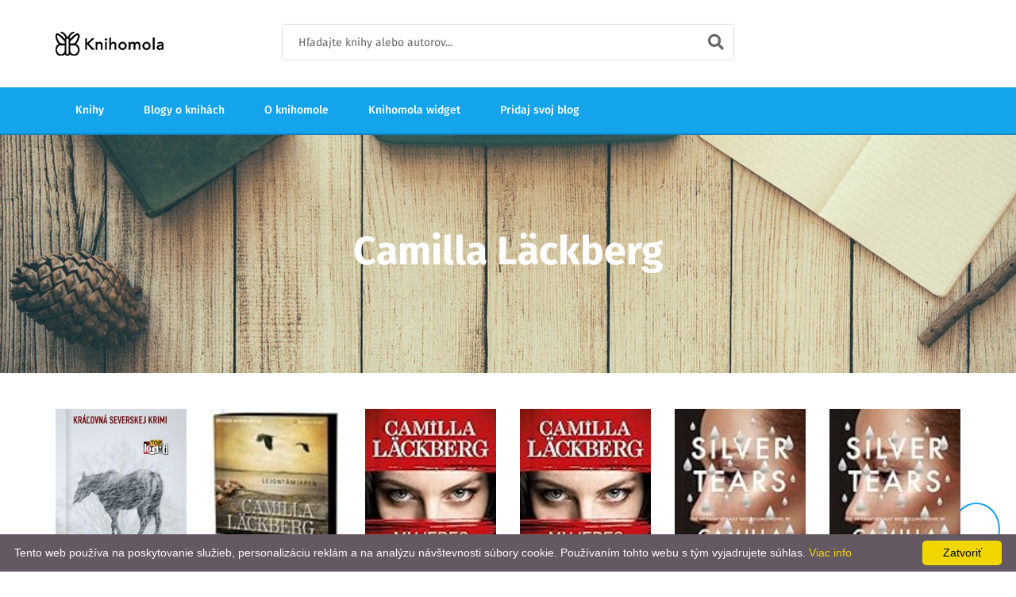

--- FILE ---
content_type: text/html; charset=UTF-8
request_url: https://www.knihomola.sk/authors/camilla-lackberg
body_size: 6921
content:

<!DOCTYPE html>
<!--[if lt IE 7]>		<html class="no-js lt-ie9 lt-ie8 lt-ie7" lang="sk"> <![endif]-->
<!--[if IE 7]>			<html class="no-js lt-ie9 lt-ie8" lang="sk"> <![endif]-->
<!--[if IE 8]>			<html class="no-js lt-ie9" lang="sk"> <![endif]-->
<!--[if gt IE 8]><!-->	<html class="no-js" lang="sk"> <!--<![endif]-->

<head>
    <meta charset="utf-8"/>    <meta http-equiv="x-ua-compatible" content="ie=edge">
    <meta name="robots" content="all,follow"/>    <meta name="googlebot" content="index,follow,snippet,archive"/>    <meta name="viewport" content="width=device-width, initial-scale=1"/>
    <title>Camilla Läckberg | Knihomola</title>

    <meta property="fb:app_id" content="1901379720139928"/>
    <meta property="og:url" content="https://www.knihomola.sk/authors/camilla-lackberg"/>
    <meta property="og:title" content="Camilla Läckberg | Knihomola"/>
    <meta property="og:image" content="https://www.knihomola.sk/img/banner_1.png"/>
    <meta property="og:site_name" content="Knihomola"/>
    <meta property="og:description" content="Camilla Läckberg a recenzie jeho diel od slovenských a českých blogerov na jedno mieste."/>
    
    

    <meta name="description" content="Camilla Läckberg a recenzie jeho diel od slovenských a českých blogerov na jedno mieste."/>    <meta name="keywords" content="knihomoli,knihomol,knihomola,knihomole,knihy,recenzie,knižné recenzie,recenzie na knihy,blog,blogy,blogy o knihách,knižné blogy,kategórie,nové knihy,nájdi knihu,názor,hodnotenie,hodnotenie kníh,Camilla Läckberg"/>
            <link rel="canonical" href="https://www.knihomola.sk/authors/camilla-lackberg"/>
        <link rel="alternate" href="https://www.knihomola.sk/authors/camilla-lackberg" hreflang="sk-sk"/>
    
    <link rel="stylesheet" href="/css/combined.min.css?v=1768451879"/>
    <script src="/js/vendor/modernizr-2.8.3-respond-1.4.2.min.js"></script>    <script src="/js/vendor/font-awesome.js"></script>
    <!-- Google Recaptcha -->
<!--    <script src="https://www.google.com/recaptcha/api.js?render=6Lc7WicUAAAAAKfPm1-y-Ahj1OqyiyjzRm3B7Fg6" ></script>-->
<!--    <script">-->
<!--        function submitNewsletterForm(token) {-->
<!--        document.getElementById("newsletter_form").submit();-->
<!--        }-->
<!--    </script>-->
    <!-- End Google Recaptcha -->

    <!-- Google Tag Manager -->
    <script>(function(w,d,s,l,i){w[l]=w[l]||[];w[l].push({'gtm.start':
            new Date().getTime(),event:'gtm.js'});var f=d.getElementsByTagName(s)[0],
            j=d.createElement(s),dl=l!='dataLayer'?'&l='+l:'';j.async=true;j.src=
            'https://www.googletagmanager.com/gtm.js?id='+i+dl;f.parentNode.insertBefore(j,f);
        })(window,document,'script','dataLayer','GTM-K68GZP8');</script>
    <!-- End Google Tag Manager -->

    <!-- Favicon and apple touch icons-->
    <link rel="shortcut icon" href="/favicon.ico" type="image/x-icon"/>

    </head>

<body>

<!-- Google Tag Manager (noscript) -->
<noscript><iframe src="https://www.googletagmanager.com/ns.html?id=GTM-K68GZP8"
                  height="0" width="0" style="display:none;visibility:hidden"></iframe></noscript>
<!-- End Google Tag Manager (noscript) -->

<!--[if lte IE 9]>
<p class="browserupgrade">You are using an <strong>outdated</strong> browser. Please <a href="https://browsehappy.com/">upgrade your browser</a> to improve your experience and security.</p>
<![endif]-->

<div id="tg-wrapper" class="tg-wrapper tg-haslayout">

    
<header id="tg-header" class="tg-header tg-haslayout">
    <div class="tg-middlecontainer">
        <div class="container">
            <div class="row">
                <div class="col-xs-12 col-sm-12 col-md-12 col-lg-12">
                    <strong class="tg-logo">
                        <a href="/">
                            <img src="/images/logo.png" alt="Knihomola" data-src="/images/logo.png"
                                 data-ret="/images/logo2x.png"/>
                        </a>
                    </strong>
                    <div class="tg-searchbox">
                        <form method="get" accept-charset="utf-8" class="tg-formtheme tg-formsearch" action="/search">                        <fieldset>
                            <input type="text" name="search" class="typeahead form-control"
                                   placeholder="Hľadajte knihy alebo autorov...">
                            <button type="submit"><i class="fa fa-search"></i></button>
                        </fieldset>
                        </form>                    </div>
                </div>
            </div>
        </div>
    </div>
    <div class="tg-navigationarea">
        <div class="container">
            <div class="row">
                <div class="col-xs-12 col-sm-12 col-md-12 col-lg-12">
                    <nav id="tg-nav" class="tg-nav">
                        <div class="navbar-header">
                            <button type="button" class="navbar-toggle collapsed" data-toggle="collapse" data-target="#tg-navigation" aria-expanded="false">
                                <span class="sr-only">Toggle navigation</span>
                                <span class="icon-bar"></span>
                                <span class="icon-bar"></span>
                                <span class="icon-bar"></span>
                            </button>
                        </div>
                        <div id="tg-navigation" class="collapse navbar-collapse tg-navigation">
                            <ul>
                                
                                <li>
                                    <a href="/books">Knihy</a>                                </li>
                                <li>
                                    <a href="/blogs">Blogy o knihách</a>                                </li>
                                <li>
                                    <a href="/about">O knihomole</a>                                </li>
                                <li>
                                    <a href="/widget">Knihomola widget</a>                                </li>
                                <li>
                                    <a href="/blogs/add">Pridaj svoj blog</a>                                </li>
                            </ul>
                        </div>
                    </nav>
                </div>
            </div>
        </div>
    </div>
</header>

    
<div class="tg-innerbanner tg-haslayout tg-bginnerbanner"
     style="background: url('/images/art/intro-banner.jpg') center; background-repeat: no-repeat; background-size: cover;">
    <div class="container">
        <div class="row">
            <div class="col-xs-12 col-sm-12 col-md-12 col-lg-12">
                <div class="tg-innerbannercontent">
                    <h1 style="color: #ffffff">Camilla Läckberg</h1>
                                    </div>
            </div>
        </div>
    </div>
</div>


<main id="tg-main" class="tg-main tg-haslayout">
    <div class="tg-sectionspace tg-haslayout">
        <div class="container">
            <div class="row">
                <div class="col-xs-12 col-sm-12 col-md-12 col-lg-12">
                    <div class="tg-authordetail">
                        <div class="tg-authorcontentdetail">
                            <div class="tg-booksfromauthor">
                                
            <div class="row">
        <div class="col-xs-6 col-sm-6 col-md-3 col-lg-2">
        <div class="tg-postbook">
            <figure class="tg-featureimg">
                <div class="tg-bookimg">
                    <a href="/books/krotitel-erika-falckova-patrik-hedstrom-9">
                        <div class="tg-frontcover">
                            <img src="https://www.knihomola.sk/data/image/0/470.jpg" alt="Krotiteľ">
                        </div>
                    </a>
                </div>
            </figure>
            <div class="tg-postbookcontent">
                <ul class="tg-bookscategories">
                    <li>
                        <a href="/category/beletria">Beletria</a>                    </li>
                </ul>
                <div class="tg-booktitle">
                    <h3>
                        <a href='/books/krotitel-erika-falckova-patrik-hedstrom-9'>Krotiteľ</a>                    </h3>
                </div>
                <span class="tg-bookwriter">
                    Camilla Läckberg                </span>

                
            <div class="tg-rating">
                <span class="tg-addreviews">
                    <a href="https://www.goodreads.com/book/show/25754537-krotitel" target="_blank">Goodreads</a>
                </span>
                &nbsp;
                <span class="tg-stars" title="3.95">
                    <span style="width: 79%;"></span>
                </span>
            </div>
                            
            <div class="tg-rating">
                <span class="tg-addreviews">
                    <a href="https://www.martinus.sk/products/ean/9788055614977?z=E4UVUS&utm_source=z%3DE4UVUS&utm_medium=url&utm_campaign=partner" target="_blank">Martinus</a>
                </span>
                &nbsp;
                <span class="tg-stars" title="4.7">
                    <span style="width: 94%;"></span>
                </span>
            </div>
            
                <span class="tg-bookwriter">
                    1 recencia                </span>
            </div>
        </div>
    </div>
            <div class="col-xs-6 col-sm-6 col-md-3 col-lg-2">
        <div class="tg-postbook">
            <figure class="tg-featureimg">
                <div class="tg-bookimg">
                    <a href="/books/1365">
                        <div class="tg-frontcover">
                            <img src="https://i.gr-assets.com/images/S/compressed.photo.goodreads.com/books/1401818181l/22398231._SX98_.jpg" alt="Lejontämjaren (Patrik Hedström, #9)">
                        </div>
                    </a>
                </div>
            </figure>
            <div class="tg-postbookcontent">
                <ul class="tg-bookscategories">
                    <li>
                        <a href="/authors/camilla-lackberg"></a>                    </li>
                </ul>
                <div class="tg-booktitle">
                    <h3>
                        <a href='/books/1365'>Lejontämjaren (Patrik Hedström, #9)</a>                    </h3>
                </div>
                <span class="tg-bookwriter">
                    Camilla Läckberg                </span>

                
            <div class="tg-rating">
                <span class="tg-addreviews">
                    <a href="https://www.goodreads.com/book/show/22398231-lejont-mjaren" target="_blank">Goodreads</a>
                </span>
                &nbsp;
                <span class="tg-stars" title="3.95">
                    <span style="width: 79%;"></span>
                </span>
            </div>
                            
                <span class="tg-bookwriter">
                    1 recencia                </span>
            </div>
        </div>
    </div>
            <div class="col-xs-6 col-sm-6 col-md-3 col-lg-2">
        <div class="tg-postbook">
            <figure class="tg-featureimg">
                <div class="tg-bookimg">
                    <a href="/books/264869">
                        <div class="tg-frontcover">
                            <img src="https://i.gr-assets.com/images/S/compressed.photo.goodreads.com/books/1583329042l/52010023._SX98_.jpg" alt="Mujeres que no perdonan">
                        </div>
                    </a>
                </div>
            </figure>
            <div class="tg-postbookcontent">
                <ul class="tg-bookscategories">
                    <li>
                        <a href="/authors/camilla-lackberg"></a>                    </li>
                </ul>
                <div class="tg-booktitle">
                    <h3>
                        <a href='/books/264869'>Mujeres que no perdonan</a>                    </h3>
                </div>
                <span class="tg-bookwriter">
                    Camilla Läckberg                </span>

                
            <div class="tg-rating">
                <span class="tg-addreviews">
                    <a href="https://www.goodreads.com/book/show/52010023-mujeres-que-no-perdonan" target="_blank">Goodreads</a>
                </span>
                &nbsp;
                <span class="tg-stars" title="3.28">
                    <span style="width: 65.6%;"></span>
                </span>
            </div>
                            
                <span class="tg-bookwriter">
                    1 recencia                </span>
            </div>
        </div>
    </div>
            <div class="col-xs-6 col-sm-6 col-md-3 col-lg-2">
        <div class="tg-postbook">
            <figure class="tg-featureimg">
                <div class="tg-bookimg">
                    <a href="/books/264868">
                        <div class="tg-frontcover">
                            <img src="https://i.gr-assets.com/images/S/compressed.photo.goodreads.com/books/1583329042l/52010023._SX98_.jpg" alt="Mujeres que no perdonan">
                        </div>
                    </a>
                </div>
            </figure>
            <div class="tg-postbookcontent">
                <ul class="tg-bookscategories">
                    <li>
                        <a href="/authors/camilla-lackberg"></a>                    </li>
                </ul>
                <div class="tg-booktitle">
                    <h3>
                        <a href='/books/264868'>Mujeres que no perdonan</a>                    </h3>
                </div>
                <span class="tg-bookwriter">
                    Camilla Läckberg                </span>

                
            <div class="tg-rating">
                <span class="tg-addreviews">
                    <a href="https://www.goodreads.com/book/show/52010023-mujeres-que-no-perdonan" target="_blank">Goodreads</a>
                </span>
                &nbsp;
                <span class="tg-stars" title="3.28">
                    <span style="width: 65.6%;"></span>
                </span>
            </div>
                            
                <span class="tg-bookwriter">
                    1 recencia                </span>
            </div>
        </div>
    </div>
            <div class="col-xs-6 col-sm-6 col-md-3 col-lg-2">
        <div class="tg-postbook">
            <figure class="tg-featureimg">
                <div class="tg-bookimg">
                    <a href="/books/265113">
                        <div class="tg-frontcover">
                            <img src="https://i.gr-assets.com/images/S/compressed.photo.goodreads.com/books/1611553751l/55654711._SX98_.jpg" alt="Silver Tears (Faye&#039;s Revenge, #2)">
                        </div>
                    </a>
                </div>
            </figure>
            <div class="tg-postbookcontent">
                <ul class="tg-bookscategories">
                    <li>
                        <a href="/authors/camilla-lackberg"></a>                    </li>
                </ul>
                <div class="tg-booktitle">
                    <h3>
                        <a href='/books/265113'>Silver Tears (Faye's Revenge, #2)</a>                    </h3>
                </div>
                <span class="tg-bookwriter">
                    Camilla Läckberg                </span>

                
            <div class="tg-rating">
                <span class="tg-addreviews">
                    <a href="https://www.goodreads.com/book/show/55654711-silver-tears" target="_blank">Goodreads</a>
                </span>
                &nbsp;
                <span class="tg-stars" title="3.36">
                    <span style="width: 67.2%;"></span>
                </span>
            </div>
                            
                <span class="tg-bookwriter">
                    1 recencia                </span>
            </div>
        </div>
    </div>
            <div class="col-xs-6 col-sm-6 col-md-3 col-lg-2">
        <div class="tg-postbook">
            <figure class="tg-featureimg">
                <div class="tg-bookimg">
                    <a href="/books/265112">
                        <div class="tg-frontcover">
                            <img src="https://i.gr-assets.com/images/S/compressed.photo.goodreads.com/books/1611553751l/55654711._SX98_.jpg" alt="Silver Tears (Faye&#039;s Revenge, #2)">
                        </div>
                    </a>
                </div>
            </figure>
            <div class="tg-postbookcontent">
                <ul class="tg-bookscategories">
                    <li>
                        <a href="/authors/camilla-lackberg"></a>                    </li>
                </ul>
                <div class="tg-booktitle">
                    <h3>
                        <a href='/books/265112'>Silver Tears (Faye's Revenge, #2)</a>                    </h3>
                </div>
                <span class="tg-bookwriter">
                    Camilla Läckberg                </span>

                
            <div class="tg-rating">
                <span class="tg-addreviews">
                    <a href="https://www.goodreads.com/book/show/55654711-silver-tears" target="_blank">Goodreads</a>
                </span>
                &nbsp;
                <span class="tg-stars" title="3.36">
                    <span style="width: 67.2%;"></span>
                </span>
            </div>
                            
                <span class="tg-bookwriter">
                    1 recencia                </span>
            </div>
        </div>
    </div>
            </div>
                <div class="row">
        <div class="col-xs-6 col-sm-6 col-md-3 col-lg-2">
        <div class="tg-postbook">
            <figure class="tg-featureimg">
                <div class="tg-bookimg">
                    <a href="/books/262917">
                        <div class="tg-frontcover">
                            <img src="https://www.knihomola.sk/data/image/262/262917.jpg" alt="Strieborné krídla">
                        </div>
                    </a>
                </div>
            </figure>
            <div class="tg-postbookcontent">
                <ul class="tg-bookscategories">
                    <li>
                        <a href="/category/beletria">Beletria</a>                    </li>
                </ul>
                <div class="tg-booktitle">
                    <h3>
                        <a href='/books/262917'>Strieborné krídla</a>                    </h3>
                </div>
                <span class="tg-bookwriter">
                    Camilla Läckberg                </span>

                
            <div class="tg-rating">
                <span class="tg-addreviews">
                    <a href="https://www.goodreads.com/book/show/55770695-strieborn-kr-dla" target="_blank">Goodreads</a>
                </span>
                &nbsp;
                <span class="tg-stars" title="3.36">
                    <span style="width: 67.2%;"></span>
                </span>
            </div>
                            
            <div class="tg-rating">
                <span class="tg-addreviews">
                    <a href="https://www.martinus.sk/products/ean/9788055648286?z=E4UVUS&utm_source=z%3DE4UVUS&utm_medium=url&utm_campaign=partner" target="_blank">Martinus</a>
                </span>
                &nbsp;
                <span class="tg-stars" title="2.7">
                    <span style="width: 54%;"></span>
                </span>
            </div>
            
                <span class="tg-bookwriter">
                    1 recencia                </span>
            </div>
        </div>
    </div>
            <div class="col-xs-6 col-sm-6 col-md-3 col-lg-2">
        <div class="tg-postbook">
            <figure class="tg-featureimg">
                <div class="tg-bookimg">
                    <a href="/books/264484">
                        <div class="tg-frontcover">
                            <img src="https://s.gr-assets.com/assets/nophoto/book/111x148-bcc042a9c91a29c1d680899eff700a03.png" alt="The Golden Cage (Faye&#039;s Revenge, #1)">
                        </div>
                    </a>
                </div>
            </figure>
            <div class="tg-postbookcontent">
                <ul class="tg-bookscategories">
                    <li>
                        <a href="/authors/camilla-lackberg"></a>                    </li>
                </ul>
                <div class="tg-booktitle">
                    <h3>
                        <a href='/books/264484'>The Golden Cage (Faye's Revenge, #1)</a>                    </h3>
                </div>
                <span class="tg-bookwriter">
                    Camilla Läckberg                </span>

                
            <div class="tg-rating">
                <span class="tg-addreviews">
                    <a href="https://www.goodreads.com/book/show/53104610-the-golden-cage" target="_blank">Goodreads</a>
                </span>
                &nbsp;
                <span class="tg-stars" title="3.67">
                    <span style="width: 73.4%;"></span>
                </span>
            </div>
                            
                <span class="tg-bookwriter">
                    2 recenzie                </span>
            </div>
        </div>
    </div>
            <div class="col-xs-6 col-sm-6 col-md-3 col-lg-2">
        <div class="tg-postbook">
            <figure class="tg-featureimg">
                <div class="tg-bookimg">
                    <a href="/books/264483">
                        <div class="tg-frontcover">
                            <img src="https://s.gr-assets.com/assets/nophoto/book/111x148-bcc042a9c91a29c1d680899eff700a03.png" alt="The Golden Cage (Faye&#039;s Revenge, #1)">
                        </div>
                    </a>
                </div>
            </figure>
            <div class="tg-postbookcontent">
                <ul class="tg-bookscategories">
                    <li>
                        <a href="/authors/camilla-lackberg"></a>                    </li>
                </ul>
                <div class="tg-booktitle">
                    <h3>
                        <a href='/books/264483'>The Golden Cage (Faye's Revenge, #1)</a>                    </h3>
                </div>
                <span class="tg-bookwriter">
                    Camilla Läckberg                </span>

                
            <div class="tg-rating">
                <span class="tg-addreviews">
                    <a href="https://www.goodreads.com/book/show/53104610-the-golden-cage" target="_blank">Goodreads</a>
                </span>
                &nbsp;
                <span class="tg-stars" title="3.67">
                    <span style="width: 73.4%;"></span>
                </span>
            </div>
                            
                <span class="tg-bookwriter">
                    2 recenzie                </span>
            </div>
        </div>
    </div>
            <div class="col-xs-6 col-sm-6 col-md-3 col-lg-2">
        <div class="tg-postbook">
            <figure class="tg-featureimg">
                <div class="tg-bookimg">
                    <a href="/books/251877">
                        <div class="tg-frontcover">
                            <img src="https://www.knihomola.sk/data/image/251/251877.jpg" alt="Ženy bez slitování">
                        </div>
                    </a>
                </div>
            </figure>
            <div class="tg-postbookcontent">
                <ul class="tg-bookscategories">
                    <li>
                        <a href="/category/beletria">Beletria</a>                    </li>
                </ul>
                <div class="tg-booktitle">
                    <h3>
                        <a href='/books/251877'>Ženy bez slitování</a>                    </h3>
                </div>
                <span class="tg-bookwriter">
                    Camilla Läckberg                </span>

                
            <div class="tg-rating">
                <span class="tg-addreviews">
                    <a href="https://www.goodreads.com/book/show/52857467-eny-bez-slitov-n" target="_blank">Goodreads</a>
                </span>
                &nbsp;
                <span class="tg-stars" title="3.28">
                    <span style="width: 65.6%;"></span>
                </span>
            </div>
                            
            <div class="tg-rating">
                <span class="tg-addreviews">
                    <a href="https://www.martinus.sk/products/ean/9788026716884?z=E4UVUS&utm_source=z%3DE4UVUS&utm_medium=url&utm_campaign=partner" target="_blank">Martinus</a>
                </span>
                &nbsp;
                <span class="tg-stars" title="4.6">
                    <span style="width: 92%;"></span>
                </span>
            </div>
            
                <span class="tg-bookwriter">
                    1 recencia                </span>
            </div>
        </div>
    </div>
            <div class="col-xs-6 col-sm-6 col-md-3 col-lg-2">
        <div class="tg-postbook">
            <figure class="tg-featureimg">
                <div class="tg-bookimg">
                    <a href="/books/213898">
                        <div class="tg-frontcover">
                            <img src="https://www.knihomola.sk/data/image/213/213898.jpg" alt="Zlatá klec">
                        </div>
                    </a>
                </div>
            </figure>
            <div class="tg-postbookcontent">
                <ul class="tg-bookscategories">
                    <li>
                        <a href="/category/beletria">Beletria</a>                    </li>
                </ul>
                <div class="tg-booktitle">
                    <h3>
                        <a href='/books/213898'>Zlatá klec</a>                    </h3>
                </div>
                <span class="tg-bookwriter">
                    Camilla Läckberg                </span>

                
            <div class="tg-rating">
                <span class="tg-addreviews">
                    <a href="https://www.goodreads.com/book/show/45167554-zlat-klec" target="_blank">Goodreads</a>
                </span>
                &nbsp;
                <span class="tg-stars" title="3.67">
                    <span style="width: 73.4%;"></span>
                </span>
            </div>
                            
            <div class="tg-rating">
                <span class="tg-addreviews">
                    <a href="https://www.martinus.sk/products/ean/9788076250321?z=E4UVUS&utm_source=z%3DE4UVUS&utm_medium=url&utm_campaign=partner" target="_blank">Martinus</a>
                </span>
                &nbsp;
                <span class="tg-stars" title="3.7">
                    <span style="width: 74%;"></span>
                </span>
            </div>
            
                <span class="tg-bookwriter">
                    2 recenzie                </span>
            </div>
        </div>
    </div>
            <div class="col-xs-6 col-sm-6 col-md-3 col-lg-2">
        <div class="tg-postbook">
            <figure class="tg-featureimg">
                <div class="tg-bookimg">
                    <a href="/books/238995">
                        <div class="tg-frontcover">
                            <img src="https://www.knihomola.sk/data/image/238/238995.jpg" alt="Zlatá klietka">
                        </div>
                    </a>
                </div>
            </figure>
            <div class="tg-postbookcontent">
                <ul class="tg-bookscategories">
                    <li>
                        <a href="/category/beletria">Beletria</a>                    </li>
                </ul>
                <div class="tg-booktitle">
                    <h3>
                        <a href='/books/238995'>Zlatá klietka</a>                    </h3>
                </div>
                <span class="tg-bookwriter">
                    Camilla Läckberg                </span>

                
            <div class="tg-rating">
                <span class="tg-addreviews">
                    <a href="https://www.goodreads.com/book/show/52693589-zlat-klietka" target="_blank">Goodreads</a>
                </span>
                &nbsp;
                <span class="tg-stars" title="3.67">
                    <span style="width: 73.4%;"></span>
                </span>
            </div>
                            
            <div class="tg-rating">
                <span class="tg-addreviews">
                    <a href="https://www.martinus.sk/products/ean/9788055642192?z=E4UVUS&utm_source=z%3DE4UVUS&utm_medium=url&utm_campaign=partner" target="_blank">Martinus</a>
                </span>
                &nbsp;
                <span class="tg-stars" title="3.7">
                    <span style="width: 74%;"></span>
                </span>
            </div>
            
                <span class="tg-bookwriter">
                    2 recenzie                </span>
            </div>
        </div>
    </div>
            </div>
    

                            </div>
                        </div>
                    </div>
                    <div class="text-center">
                    <ul class="pagination">
                        <li class="prev disabled"><a href="" onclick="return false;">« Predchádzajúce</a></li>                                                <li class="next disabled"><a href="" onclick="return false;">Ďalšie »</a></li>                    </ul>
                    </div>
                </div>
            </div>
        </div>
    </div>
</main>

    <!-- *** FOOTER ***
_________________________________________________________ -->

<footer id="tg-footer" class="tg-footer tg-haslayout">
    <div class="tg-footerarea">
        <div class="container">
            <div class="row">
                <div class="tg-threecolumns">
                    <div class="col-xs-12 col-sm-6 col-md-4 col-lg-4">
                        <div class="tg-footercol">
                            <strong class="tg-logo">
                                <a href="/">
                                    <img src="/images/logo.png" alt="Knihomola" data-src="/images/logo.png"
                                         data-ret="/images/logo2x.png"/>
                                </a>
                            </strong>

                            <ul class="tg-contactinfo">
                                <li>
                                    <i class="fa fa-link"></i>
                                    <span><a href="https://www.knihomola.sk">www.knihomola.sk</a></span>
                                </li>

                                <li>
                                    <i class="fa fa-envelope"></i>
                                    <span>
                                        <em><a href="mailto:knihomola.sk@gmail.com">knihomola.sk@gmail.com</a></em>
                                    </span>
                                </li>

                                <li>
                                    <i class="fa fa-info"></i>
                                    <span>
                                        <a href="https://policies.google.com/technologies/cookies?hl=sk" target="_blank">
                                            používanie cookies
                                        </a>
                                    </span>
                                </li>
                            </ul>


                            <ul class="tg-socialicons">
                                <li class="tg-facebook">
                                    <a href="https://www.facebook.com/knihomila/">
                                        <i class="fab fa-facebook-f"></i>
                                    </a>
                                </li>
                                <li class="tg-instagram">
                                    <a href="https://www.instagram.com/knihomola_sk/">
                                        <i class="fab fa-instagram"></i>
                                    </a>
                                </li>
                            </ul>
                        </div>
                    </div>
                    <div class="col-xs-12 col-sm-6 col-md-4 col-lg-4">
                        <div class="tg-footercol">
                            <div class="tg-widgettitle">
                                <h3>Knihomola je tu, keď</h3>
                            </div>
                            <div class="tg-widgetcontent">
                                <ul>
                                   <li>Nemáš desať životov na prečítanie všetkých kníh, ktoré by si prečítať chcel/a,
                                       ale
                                       máš desať
                                       minút na zistenie, či tie knihy za to vôbec stoja</li>
                                    <li>Chceš čítať niečo super, ale netušíš, čo by to malo byť
                                    </li>
                                    <li>Rád/rada objavuješ nové knihy
                                    </li>
                                    <li>S obľubou konfrontuješ svoje názory na knihy s myšlienkami iných knihofilných
                                        jedincov
                                    </li>
                                </ul>
                            </div>
                        </div>
                    </div>
                    <div class="col-xs-12 col-sm-6 col-md-4 col-lg-4">
                        <div class="tg-footercol">
                            <div class="tg-widgetcontent">
                                <a href="https://www.buymeacoffee.com/ipejz4z9ou" target="_blank">
                                    Môžete nás podporiť kávou
                                    <img src="https://www.buymeacoffee.com/assets/img/BMC-btn-logo.svg" alt="Buy me a coffee">
                                </a>
                            </div>
                        </div>
                    </div>

<!--                    <div class="col-xs-12 col-sm-6 col-md-4 col-lg-4">-->
<!--                        <div class="tg-footercol">-->
<!--                            <div class="fb-page" data-href="https://www.facebook.com/knihomila/" data-tabs="timeline" data-width="" data-height="300" data-small-header="false" data-adapt-container-width="true" data-hide-cover="false" data-show-facepile="true"><blockquote cite="https://www.facebook.com/knihomila/" class="fb-xfbml-parse-ignore"><a href="https://www.facebook.com/knihomila/">Knihomola</a></blockquote></div>-->
<!--                        </div>-->
<!--                    </div>-->
                </div>
            </div>
        </div>
    </div>
    <div class="tg-footerbar">
        <a id="tg-btnbacktotop" class="tg-btnbacktotop" href="javascript:void(0);"><i class="fas fa-chevron-up"></i></a>
        <div class="container">
            <div class="row">
                <div class="col-xs-12 col-sm-12 col-md-12 col-lg-12">
                    <span class="tg-paymenttype">
                        created by <a href="https://www.danielhrenak.sk">danielhrenak.sk</a>
                    </span>
                    <span class="tg-copyright">
                        Knihomola. 2017 - 2026.
                    </span>
                </div>
            </div>
        </div>
    </div>
</footer>

    <a href="/newsletters/form">
        <button class="rounded-button">📨</button>
    </a>

</div>

<script>
    function init() {
        var imgDefer = document.getElementsByTagName('img');
        for (var i=0; i<imgDefer.length; i++) {
            if(imgDefer[i].getAttribute('data-src')) {
                imgDefer[i].setAttribute('src',imgDefer[i].getAttribute('data-src'));
            } } }
    window.onload = init;
</script>

<script src="/js/vendor/jquery-library.js"></script><script src="/js/vendor/bootstrap.min.js"></script><script src="/js/owl.carousel.min.js"></script><script src="/js/jquery.vide.min.js"></script><script src="/js/countdown.js"></script><script src="/js/parallax.js"></script><script src="/js/countTo.js"></script><script src="/js/appear.js"></script><script src="/js/main.js"></script><script src="/js/custom.js"></script><script src="/js/jquery.autocomplete.min.js"></script>
<script>
    (function(i,s,o,g,r,a,m){i['GoogleAnalyticsObject']=r;i[r]=i[r]||function(){
        (i[r].q=i[r].q||[]).push(arguments)},i[r].l=1*new Date();a=s.createElement(o),
        m=s.getElementsByTagName(o)[0];a.async=1;a.src=g;m.parentNode.insertBefore(a,m)
    })(window,document,'script','https://www.google-analytics.com/analytics.js','ga');

    ga('create', 'UA-91760377-1', 'auto');
    ga('send', 'pageview');

</script><div id="fb-root"></div>
<script>(function(d, s, id) {
        var js, fjs = d.getElementsByTagName(s)[0];
        if (d.getElementById(id)) return;
        js = d.createElement(s); js.id = id;
        js.src = "//connect.facebook.net/sk_SK/sdk.js#xfbml=1&version=v2.8&appId=1901379720139928";
        fjs.parentNode.insertBefore(js, fjs);
    }(document, 'script', 'facebook-jssdk'));</script><script type="text/javascript" id="cookieinfo"
        src="//cookieinfoscript.com/js/cookieinfo.min.js"
        data-bg="#645862"
        data-fg="#FFFFFF"
        data-link="#F1D600"
        data-cookie="CookieInfoScript"
        data-text-align="left"
        data-message="Tento web používa na poskytovanie služieb, personalizáciu reklám a na analýzu návštevnosti súbory cookie. Používaním tohto webu s tým vyjadrujete súhlas."
        data-linkmsg="Viac info"
        data-moreinfo="https://policies.google.com/technologies/cookies?hl=sk"
        data-close-text="Zatvoriť">
</script>

</body>

</html>
